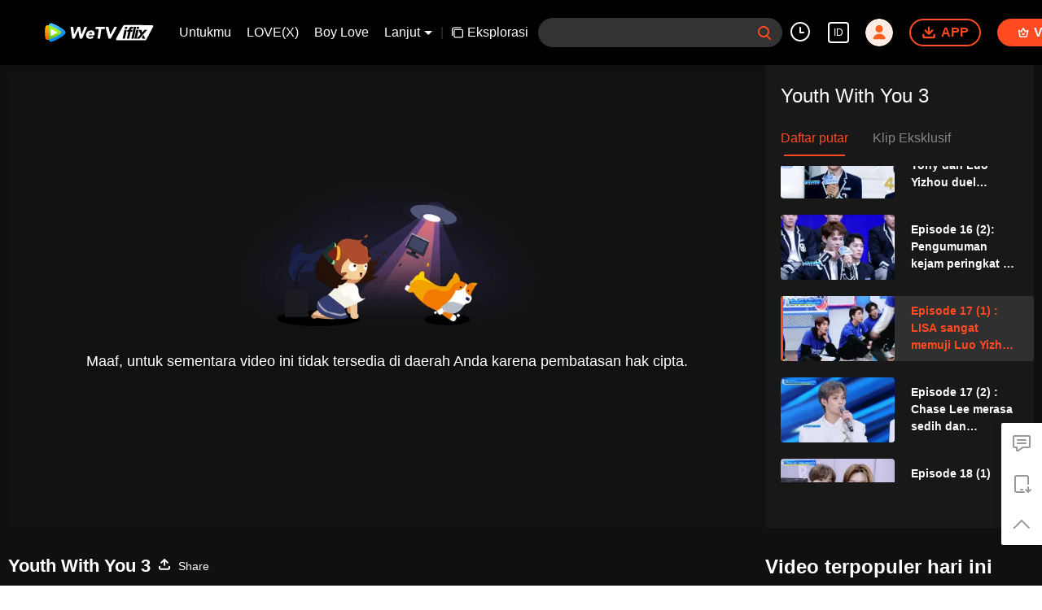

--- FILE ---
content_type: text/plain
request_url: https://otheve.beacon.qq.com/analytics/v2_upload?appkey=0WEB08V45S4VMCK7
body_size: -44
content:
{"result": 200, "srcGatewayIp": "18.219.185.30", "serverTime": "1769134688858", "msg": "success"}

--- FILE ---
content_type: text/plain
request_url: https://otheve.beacon.qq.com/analytics/v2_upload?appkey=0WEB08V45S4VMCK7
body_size: -44
content:
{"result": 200, "srcGatewayIp": "18.219.185.30", "serverTime": "1769134688857", "msg": "success"}

--- FILE ---
content_type: text/plain
request_url: https://otheve.beacon.qq.com/analytics/v2_upload?appkey=0WEB08V45S4VMCK7
body_size: -44
content:
{"result": 200, "srcGatewayIp": "18.219.185.30", "serverTime": "1769134695180", "msg": "success"}

--- FILE ---
content_type: text/plain
request_url: https://otheve.beacon.qq.com/analytics/v2_upload?appkey=0WEB08V45S4VMCK7
body_size: -44
content:
{"result": 200, "srcGatewayIp": "18.219.185.30", "serverTime": "1769134689018", "msg": "success"}